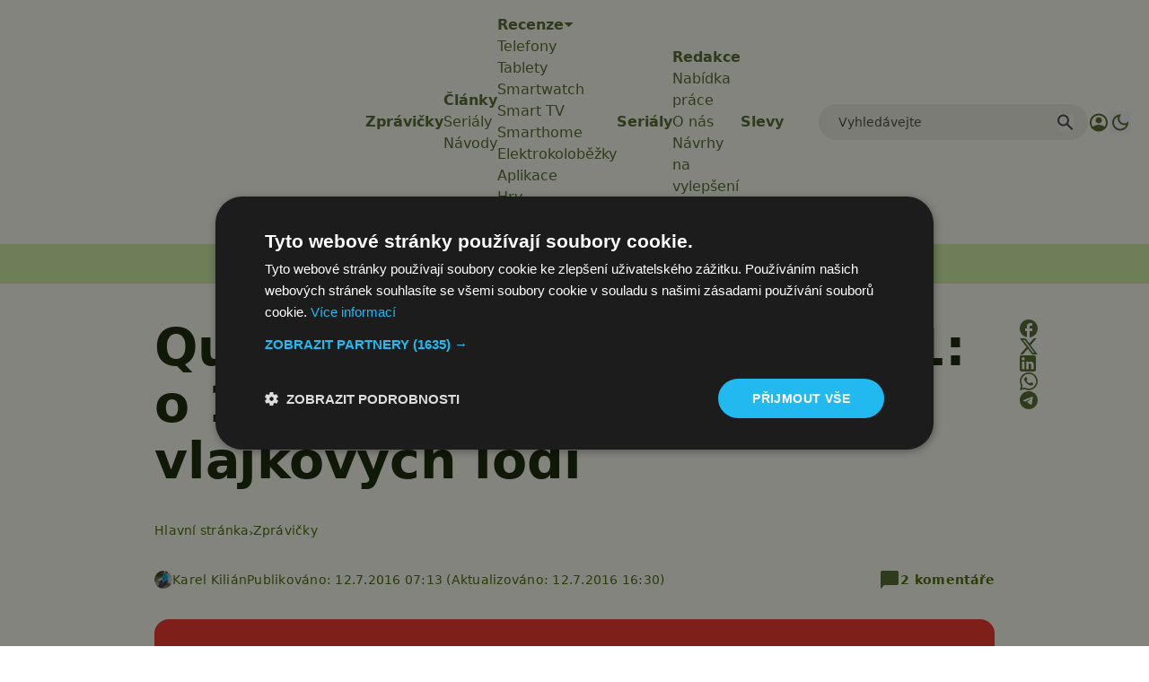

--- FILE ---
content_type: text/html; charset=utf-8
request_url: https://www.google.com/recaptcha/api2/aframe
body_size: 268
content:
<!DOCTYPE HTML><html><head><meta http-equiv="content-type" content="text/html; charset=UTF-8"></head><body><script nonce="XFqybAxf00QT2dKKlQ8Z_g">/** Anti-fraud and anti-abuse applications only. See google.com/recaptcha */ try{var clients={'sodar':'https://pagead2.googlesyndication.com/pagead/sodar?'};window.addEventListener("message",function(a){try{if(a.source===window.parent){var b=JSON.parse(a.data);var c=clients[b['id']];if(c){var d=document.createElement('img');d.src=c+b['params']+'&rc='+(localStorage.getItem("rc::a")?sessionStorage.getItem("rc::b"):"");window.document.body.appendChild(d);sessionStorage.setItem("rc::e",parseInt(sessionStorage.getItem("rc::e")||0)+1);localStorage.setItem("rc::h",'1769008686507');}}}catch(b){}});window.parent.postMessage("_grecaptcha_ready", "*");}catch(b){}</script></body></html>

--- FILE ---
content_type: text/javascript
request_url: https://app.prijmout-cookies.cz/api/get_ip_script
body_size: -153
content:
var lynt_country = 'US'; var lynt_ip = '3.145.192.81';